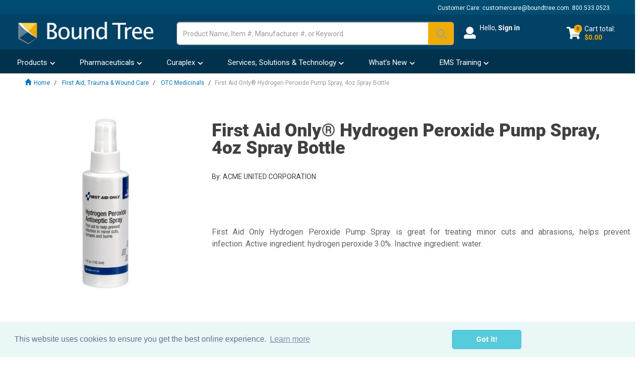

--- FILE ---
content_type: text/css;charset=UTF-8
request_url: https://www.boundtree.com/_ui/responsive/common/js/css/expanded_panels.css?v=202601122148
body_size: -69
content:
.expanded_panels {
     word-break: break-all;
     word-wrap: break-word;
     width: 50%;
     margin: 0 auto;
 }

.expanded_panel p {
    border: 1px solid #ccc;
    text-indent: 10px;
    margin: 0;
    /*font-size: 15px;*/
    font-weight: normal;
    line-height: 40px;
    height: 40px;
    cursor: pointer;
}

/*.expanded_panel p:before {*/
    /*font: normal normal normal 14px/1 FontAwesome;*/
    /*content: "\f067"; !* fontawesome icon code *!*/
    /*width: 50px;*/
    /*float: right;*/
    /*text-align: center;*/
    /*height: 40px;*/
    /*line-height: 40px;*/
    /*color: #dfdfdf;*/
/*}*/
.expanded_panel p.activeCategory {
    /*background: rgb(148, 196, 247);*/
    background: #142939;
    color: #ffffff;
}

/*.expanded_panel p.activeCategory:before {*/
    /*content: "\f068";  !* fontawesome icon code *!*/
/*}*/

.expanded_content {
    display: none;
    padding: 10px;
    background: #dfdfdf;
}

.custom_subcategory_active {
    background: #777777;
}

--- FILE ---
content_type: text/css
request_url: https://tags.srv.stackadapt.com/sa.css
body_size: -11
content:
:root {
    --sa-uid: '0-c5837ffb-628f-5f66-5946-f72b151f4ab5';
}